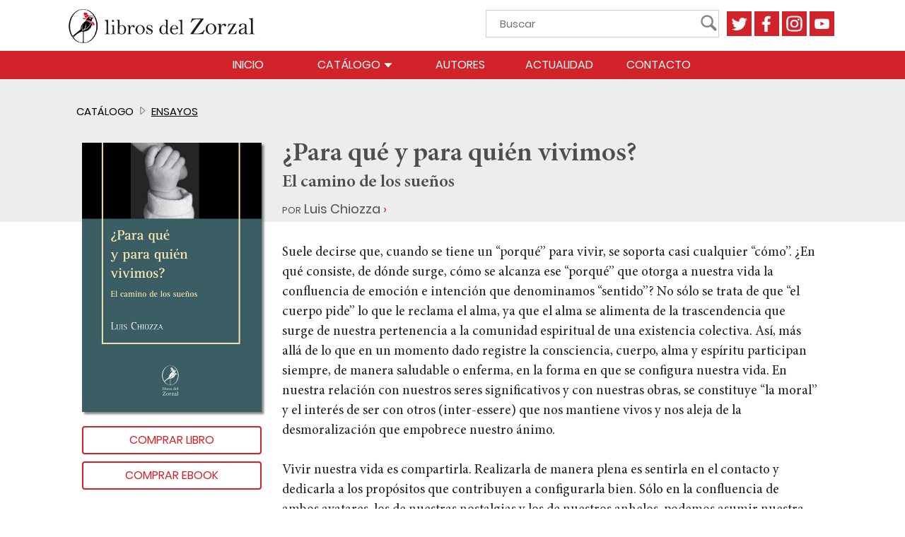

--- FILE ---
content_type: text/html; charset=UTF-8
request_url: https://delzorzal.com/libro/para-que-y-para-quien-vivimos/
body_size: 10143
content:

<!DOCTYPE html> 

<html lang="es"> 

<head>

	<title>¿Para qué y para quién vivimos?</title>
<meta name="facebook-domain-verification" content="g78agt9kpxxvnfke6eo9a4anec3w0e" />
<!-- Facebook Pixel Code -->
<script>
!function(f,b,e,v,n,t,s)
{if(f.fbq)return;n=f.fbq=function(){n.callMethod?
n.callMethod.apply(n,arguments):n.queue.push(arguments)};
if(!f._fbq)f._fbq=n;n.push=n;n.loaded=!0;n.version='2.0';
n.queue=[];t=b.createElement(e);t.async=!0;
t.src=v;s=b.getElementsByTagName(e)[0];
s.parentNode.insertBefore(t,s)}(window, document,'script',
'https://connect.facebook.net/en_US/fbevents.js');
fbq('init', '854142775122637');
fbq('track', 'PageView');
</script>
<noscript><img height="1" width="1" style="display:none"
src="https://www.facebook.com/tr?id=854142775122637&ev=PageView&noscript=1"
/></noscript>
<!-- End Facebook Pixel Code -->

<!-- Global site tag (gtag.js) - Google Analytics -->
<script async src="https://www.googletagmanager.com/gtag/js?id=UA-173941106-1"></script>
<script>
  window.dataLayer = window.dataLayer || [];
  function gtag(){dataLayer.push(arguments);}
  gtag('js', new Date());
  gtag('config', 'UA-173941106-1');
</script>
<!-- End Google Analytics -->       

<meta http-equiv="Content-Type" content="text/html; charset=utf-8" />
<meta name="viewport" content="width=device-width, initial-scale=1, user-scalable=no"> 	
<meta name="format-detection" content="telephone=no">
<link rel='icon' type='image/png' href="https://delzorzal.com/wp-content/themes/delzorzal/img/favicon.png" alt="favicon">
<link rel="stylesheet" href="https://delzorzal.com/wp-content/themes/delzorzal/css/precarga.css">
<link rel="stylesheet" href="https://delzorzal.com/wp-content/themes/delzorzal/css/bootstrap-4.4.1.min.css" />
<link rel="stylesheet" href="https://delzorzal.com/wp-content/themes/delzorzal/css/fonts.css">
<link rel="stylesheet" type="text/css" href="https://delzorzal.com/wp-content/themes/delzorzal/css/estilosgenerales.css" />
<link rel="stylesheet" href="https://delzorzal.com/wp-content/themes/delzorzal/style.css?1596564840" type="text/css" />
<script>
	templateurl = "https://delzorzal.com/wp-content/themes/delzorzal"
</script>

<meta name='robots' content='index, follow, max-image-preview:large, max-snippet:-1, max-video-preview:-1' />

	<!-- This site is optimized with the Yoast SEO plugin v21.1 - https://yoast.com/wordpress/plugins/seo/ -->
	<link rel="canonical" href="https://delzorzal.com/libro/para-que-y-para-quien-vivimos/" />
	<meta property="og:locale" content="es_ES" />
	<meta property="og:type" content="article" />
	<meta property="og:title" content="¿Para qué y para quién vivimos? - Libros del Zorzal" />
	<meta property="og:description" content="Suele decirse que, cuando se tiene un “porqué” para vivir, se soporta casi cualquier “cómo”. ¿En qué consiste, de dónde surge, cómo se alcanza ese “porqué” que otorga a nuestra vida la confluencia de emoción e intención que denominamos “sentido”? No sólo se trata de que “el cuerpo pide” lo que le reclama el alma, ya que el alma se alimenta de la trascendencia que surge de nuestra pertenencia a la comunidad espiritual de una existencia colectiva. Así, más allá de lo que en un momento dado registre la consciencia, cuerpo, alma y espíritu participan siempre, de manera saludable o enferma, en la forma en que se configura nuestra vida. En nuestra relación con nuestros seres significativos y con nuestras obras, se constituye “la moral” y el interés de ser con otros (inter-essere) que nos mantiene vivos y nos aleja de la desmoralización que empobrece nuestro ánimo." />
	<meta property="og:url" content="https://delzorzal.com/libro/para-que-y-para-quien-vivimos/" />
	<meta property="og:site_name" content="Libros del Zorzal" />
	<meta property="article:modified_time" content="2025-03-11T14:43:24+00:00" />
	<meta property="og:image" content="https://delzorzal.com/wp-content/uploads/2020/08/9789875994300.jpg" />
	<meta property="og:image:width" content="500" />
	<meta property="og:image:height" content="751" />
	<meta property="og:image:type" content="image/jpeg" />
	<meta name="twitter:card" content="summary_large_image" />
	<meta name="twitter:label1" content="Tiempo de lectura" />
	<meta name="twitter:data1" content="2 minutos" />
	<script type="application/ld+json" class="yoast-schema-graph">{"@context":"https://schema.org","@graph":[{"@type":"WebPage","@id":"https://delzorzal.com/libro/para-que-y-para-quien-vivimos/","url":"https://delzorzal.com/libro/para-que-y-para-quien-vivimos/","name":"¿Para qué y para quién vivimos? - Libros del Zorzal","isPartOf":{"@id":"https://delzorzal.com/#website"},"primaryImageOfPage":{"@id":"https://delzorzal.com/libro/para-que-y-para-quien-vivimos/#primaryimage"},"image":{"@id":"https://delzorzal.com/libro/para-que-y-para-quien-vivimos/#primaryimage"},"thumbnailUrl":"https://delzorzal.com/wp-content/uploads/2020/08/9789875994300.jpg","datePublished":"2020-04-15T23:22:53+00:00","dateModified":"2025-03-11T14:43:24+00:00","breadcrumb":{"@id":"https://delzorzal.com/libro/para-que-y-para-quien-vivimos/#breadcrumb"},"inLanguage":"es","potentialAction":[{"@type":"ReadAction","target":["https://delzorzal.com/libro/para-que-y-para-quien-vivimos/"]}]},{"@type":"ImageObject","inLanguage":"es","@id":"https://delzorzal.com/libro/para-que-y-para-quien-vivimos/#primaryimage","url":"https://delzorzal.com/wp-content/uploads/2020/08/9789875994300.jpg","contentUrl":"https://delzorzal.com/wp-content/uploads/2020/08/9789875994300.jpg","width":500,"height":751,"caption":"9789875994300"},{"@type":"BreadcrumbList","@id":"https://delzorzal.com/libro/para-que-y-para-quien-vivimos/#breadcrumb","itemListElement":[{"@type":"ListItem","position":1,"name":"Portada","item":"https://delzorzal.com/"},{"@type":"ListItem","position":2,"name":"¿Para qué y para quién vivimos?"}]},{"@type":"WebSite","@id":"https://delzorzal.com/#website","url":"https://delzorzal.com/","name":"Libros del Zorzal","description":"Libros del Zorzal","potentialAction":[{"@type":"SearchAction","target":{"@type":"EntryPoint","urlTemplate":"https://delzorzal.com/?s={search_term_string}"},"query-input":"required name=search_term_string"}],"inLanguage":"es"}]}</script>
	<!-- / Yoast SEO plugin. -->


<link rel="alternate" type="application/rss+xml" title="Libros del Zorzal &raquo; Comentario ¿Para qué y para quién vivimos? del feed" href="https://delzorzal.com/libro/para-que-y-para-quien-vivimos/feed/" />
<script type="text/javascript">
window._wpemojiSettings = {"baseUrl":"https:\/\/s.w.org\/images\/core\/emoji\/14.0.0\/72x72\/","ext":".png","svgUrl":"https:\/\/s.w.org\/images\/core\/emoji\/14.0.0\/svg\/","svgExt":".svg","source":{"concatemoji":"https:\/\/delzorzal.com\/wp-includes\/js\/wp-emoji-release.min.js?ver=6.1.9"}};
/*! This file is auto-generated */
!function(e,a,t){var n,r,o,i=a.createElement("canvas"),p=i.getContext&&i.getContext("2d");function s(e,t){var a=String.fromCharCode,e=(p.clearRect(0,0,i.width,i.height),p.fillText(a.apply(this,e),0,0),i.toDataURL());return p.clearRect(0,0,i.width,i.height),p.fillText(a.apply(this,t),0,0),e===i.toDataURL()}function c(e){var t=a.createElement("script");t.src=e,t.defer=t.type="text/javascript",a.getElementsByTagName("head")[0].appendChild(t)}for(o=Array("flag","emoji"),t.supports={everything:!0,everythingExceptFlag:!0},r=0;r<o.length;r++)t.supports[o[r]]=function(e){if(p&&p.fillText)switch(p.textBaseline="top",p.font="600 32px Arial",e){case"flag":return s([127987,65039,8205,9895,65039],[127987,65039,8203,9895,65039])?!1:!s([55356,56826,55356,56819],[55356,56826,8203,55356,56819])&&!s([55356,57332,56128,56423,56128,56418,56128,56421,56128,56430,56128,56423,56128,56447],[55356,57332,8203,56128,56423,8203,56128,56418,8203,56128,56421,8203,56128,56430,8203,56128,56423,8203,56128,56447]);case"emoji":return!s([129777,127995,8205,129778,127999],[129777,127995,8203,129778,127999])}return!1}(o[r]),t.supports.everything=t.supports.everything&&t.supports[o[r]],"flag"!==o[r]&&(t.supports.everythingExceptFlag=t.supports.everythingExceptFlag&&t.supports[o[r]]);t.supports.everythingExceptFlag=t.supports.everythingExceptFlag&&!t.supports.flag,t.DOMReady=!1,t.readyCallback=function(){t.DOMReady=!0},t.supports.everything||(n=function(){t.readyCallback()},a.addEventListener?(a.addEventListener("DOMContentLoaded",n,!1),e.addEventListener("load",n,!1)):(e.attachEvent("onload",n),a.attachEvent("onreadystatechange",function(){"complete"===a.readyState&&t.readyCallback()})),(e=t.source||{}).concatemoji?c(e.concatemoji):e.wpemoji&&e.twemoji&&(c(e.twemoji),c(e.wpemoji)))}(window,document,window._wpemojiSettings);
</script>
<style type="text/css">
img.wp-smiley,
img.emoji {
	display: inline !important;
	border: none !important;
	box-shadow: none !important;
	height: 1em !important;
	width: 1em !important;
	margin: 0 0.07em !important;
	vertical-align: -0.1em !important;
	background: none !important;
	padding: 0 !important;
}
</style>
	<link rel='stylesheet' id='wp-block-library-css' href='https://delzorzal.com/wp-includes/css/dist/block-library/style.min.css?ver=6.1.9' type='text/css' media='all' />
<link rel='stylesheet' id='classic-theme-styles-css' href='https://delzorzal.com/wp-includes/css/classic-themes.min.css?ver=1' type='text/css' media='all' />
<style id='global-styles-inline-css' type='text/css'>
body{--wp--preset--color--black: #000000;--wp--preset--color--cyan-bluish-gray: #abb8c3;--wp--preset--color--white: #ffffff;--wp--preset--color--pale-pink: #f78da7;--wp--preset--color--vivid-red: #cf2e2e;--wp--preset--color--luminous-vivid-orange: #ff6900;--wp--preset--color--luminous-vivid-amber: #fcb900;--wp--preset--color--light-green-cyan: #7bdcb5;--wp--preset--color--vivid-green-cyan: #00d084;--wp--preset--color--pale-cyan-blue: #8ed1fc;--wp--preset--color--vivid-cyan-blue: #0693e3;--wp--preset--color--vivid-purple: #9b51e0;--wp--preset--gradient--vivid-cyan-blue-to-vivid-purple: linear-gradient(135deg,rgba(6,147,227,1) 0%,rgb(155,81,224) 100%);--wp--preset--gradient--light-green-cyan-to-vivid-green-cyan: linear-gradient(135deg,rgb(122,220,180) 0%,rgb(0,208,130) 100%);--wp--preset--gradient--luminous-vivid-amber-to-luminous-vivid-orange: linear-gradient(135deg,rgba(252,185,0,1) 0%,rgba(255,105,0,1) 100%);--wp--preset--gradient--luminous-vivid-orange-to-vivid-red: linear-gradient(135deg,rgba(255,105,0,1) 0%,rgb(207,46,46) 100%);--wp--preset--gradient--very-light-gray-to-cyan-bluish-gray: linear-gradient(135deg,rgb(238,238,238) 0%,rgb(169,184,195) 100%);--wp--preset--gradient--cool-to-warm-spectrum: linear-gradient(135deg,rgb(74,234,220) 0%,rgb(151,120,209) 20%,rgb(207,42,186) 40%,rgb(238,44,130) 60%,rgb(251,105,98) 80%,rgb(254,248,76) 100%);--wp--preset--gradient--blush-light-purple: linear-gradient(135deg,rgb(255,206,236) 0%,rgb(152,150,240) 100%);--wp--preset--gradient--blush-bordeaux: linear-gradient(135deg,rgb(254,205,165) 0%,rgb(254,45,45) 50%,rgb(107,0,62) 100%);--wp--preset--gradient--luminous-dusk: linear-gradient(135deg,rgb(255,203,112) 0%,rgb(199,81,192) 50%,rgb(65,88,208) 100%);--wp--preset--gradient--pale-ocean: linear-gradient(135deg,rgb(255,245,203) 0%,rgb(182,227,212) 50%,rgb(51,167,181) 100%);--wp--preset--gradient--electric-grass: linear-gradient(135deg,rgb(202,248,128) 0%,rgb(113,206,126) 100%);--wp--preset--gradient--midnight: linear-gradient(135deg,rgb(2,3,129) 0%,rgb(40,116,252) 100%);--wp--preset--duotone--dark-grayscale: url('#wp-duotone-dark-grayscale');--wp--preset--duotone--grayscale: url('#wp-duotone-grayscale');--wp--preset--duotone--purple-yellow: url('#wp-duotone-purple-yellow');--wp--preset--duotone--blue-red: url('#wp-duotone-blue-red');--wp--preset--duotone--midnight: url('#wp-duotone-midnight');--wp--preset--duotone--magenta-yellow: url('#wp-duotone-magenta-yellow');--wp--preset--duotone--purple-green: url('#wp-duotone-purple-green');--wp--preset--duotone--blue-orange: url('#wp-duotone-blue-orange');--wp--preset--font-size--small: 13px;--wp--preset--font-size--medium: 20px;--wp--preset--font-size--large: 36px;--wp--preset--font-size--x-large: 42px;--wp--preset--spacing--20: 0.44rem;--wp--preset--spacing--30: 0.67rem;--wp--preset--spacing--40: 1rem;--wp--preset--spacing--50: 1.5rem;--wp--preset--spacing--60: 2.25rem;--wp--preset--spacing--70: 3.38rem;--wp--preset--spacing--80: 5.06rem;}:where(.is-layout-flex){gap: 0.5em;}body .is-layout-flow > .alignleft{float: left;margin-inline-start: 0;margin-inline-end: 2em;}body .is-layout-flow > .alignright{float: right;margin-inline-start: 2em;margin-inline-end: 0;}body .is-layout-flow > .aligncenter{margin-left: auto !important;margin-right: auto !important;}body .is-layout-constrained > .alignleft{float: left;margin-inline-start: 0;margin-inline-end: 2em;}body .is-layout-constrained > .alignright{float: right;margin-inline-start: 2em;margin-inline-end: 0;}body .is-layout-constrained > .aligncenter{margin-left: auto !important;margin-right: auto !important;}body .is-layout-constrained > :where(:not(.alignleft):not(.alignright):not(.alignfull)){max-width: var(--wp--style--global--content-size);margin-left: auto !important;margin-right: auto !important;}body .is-layout-constrained > .alignwide{max-width: var(--wp--style--global--wide-size);}body .is-layout-flex{display: flex;}body .is-layout-flex{flex-wrap: wrap;align-items: center;}body .is-layout-flex > *{margin: 0;}:where(.wp-block-columns.is-layout-flex){gap: 2em;}.has-black-color{color: var(--wp--preset--color--black) !important;}.has-cyan-bluish-gray-color{color: var(--wp--preset--color--cyan-bluish-gray) !important;}.has-white-color{color: var(--wp--preset--color--white) !important;}.has-pale-pink-color{color: var(--wp--preset--color--pale-pink) !important;}.has-vivid-red-color{color: var(--wp--preset--color--vivid-red) !important;}.has-luminous-vivid-orange-color{color: var(--wp--preset--color--luminous-vivid-orange) !important;}.has-luminous-vivid-amber-color{color: var(--wp--preset--color--luminous-vivid-amber) !important;}.has-light-green-cyan-color{color: var(--wp--preset--color--light-green-cyan) !important;}.has-vivid-green-cyan-color{color: var(--wp--preset--color--vivid-green-cyan) !important;}.has-pale-cyan-blue-color{color: var(--wp--preset--color--pale-cyan-blue) !important;}.has-vivid-cyan-blue-color{color: var(--wp--preset--color--vivid-cyan-blue) !important;}.has-vivid-purple-color{color: var(--wp--preset--color--vivid-purple) !important;}.has-black-background-color{background-color: var(--wp--preset--color--black) !important;}.has-cyan-bluish-gray-background-color{background-color: var(--wp--preset--color--cyan-bluish-gray) !important;}.has-white-background-color{background-color: var(--wp--preset--color--white) !important;}.has-pale-pink-background-color{background-color: var(--wp--preset--color--pale-pink) !important;}.has-vivid-red-background-color{background-color: var(--wp--preset--color--vivid-red) !important;}.has-luminous-vivid-orange-background-color{background-color: var(--wp--preset--color--luminous-vivid-orange) !important;}.has-luminous-vivid-amber-background-color{background-color: var(--wp--preset--color--luminous-vivid-amber) !important;}.has-light-green-cyan-background-color{background-color: var(--wp--preset--color--light-green-cyan) !important;}.has-vivid-green-cyan-background-color{background-color: var(--wp--preset--color--vivid-green-cyan) !important;}.has-pale-cyan-blue-background-color{background-color: var(--wp--preset--color--pale-cyan-blue) !important;}.has-vivid-cyan-blue-background-color{background-color: var(--wp--preset--color--vivid-cyan-blue) !important;}.has-vivid-purple-background-color{background-color: var(--wp--preset--color--vivid-purple) !important;}.has-black-border-color{border-color: var(--wp--preset--color--black) !important;}.has-cyan-bluish-gray-border-color{border-color: var(--wp--preset--color--cyan-bluish-gray) !important;}.has-white-border-color{border-color: var(--wp--preset--color--white) !important;}.has-pale-pink-border-color{border-color: var(--wp--preset--color--pale-pink) !important;}.has-vivid-red-border-color{border-color: var(--wp--preset--color--vivid-red) !important;}.has-luminous-vivid-orange-border-color{border-color: var(--wp--preset--color--luminous-vivid-orange) !important;}.has-luminous-vivid-amber-border-color{border-color: var(--wp--preset--color--luminous-vivid-amber) !important;}.has-light-green-cyan-border-color{border-color: var(--wp--preset--color--light-green-cyan) !important;}.has-vivid-green-cyan-border-color{border-color: var(--wp--preset--color--vivid-green-cyan) !important;}.has-pale-cyan-blue-border-color{border-color: var(--wp--preset--color--pale-cyan-blue) !important;}.has-vivid-cyan-blue-border-color{border-color: var(--wp--preset--color--vivid-cyan-blue) !important;}.has-vivid-purple-border-color{border-color: var(--wp--preset--color--vivid-purple) !important;}.has-vivid-cyan-blue-to-vivid-purple-gradient-background{background: var(--wp--preset--gradient--vivid-cyan-blue-to-vivid-purple) !important;}.has-light-green-cyan-to-vivid-green-cyan-gradient-background{background: var(--wp--preset--gradient--light-green-cyan-to-vivid-green-cyan) !important;}.has-luminous-vivid-amber-to-luminous-vivid-orange-gradient-background{background: var(--wp--preset--gradient--luminous-vivid-amber-to-luminous-vivid-orange) !important;}.has-luminous-vivid-orange-to-vivid-red-gradient-background{background: var(--wp--preset--gradient--luminous-vivid-orange-to-vivid-red) !important;}.has-very-light-gray-to-cyan-bluish-gray-gradient-background{background: var(--wp--preset--gradient--very-light-gray-to-cyan-bluish-gray) !important;}.has-cool-to-warm-spectrum-gradient-background{background: var(--wp--preset--gradient--cool-to-warm-spectrum) !important;}.has-blush-light-purple-gradient-background{background: var(--wp--preset--gradient--blush-light-purple) !important;}.has-blush-bordeaux-gradient-background{background: var(--wp--preset--gradient--blush-bordeaux) !important;}.has-luminous-dusk-gradient-background{background: var(--wp--preset--gradient--luminous-dusk) !important;}.has-pale-ocean-gradient-background{background: var(--wp--preset--gradient--pale-ocean) !important;}.has-electric-grass-gradient-background{background: var(--wp--preset--gradient--electric-grass) !important;}.has-midnight-gradient-background{background: var(--wp--preset--gradient--midnight) !important;}.has-small-font-size{font-size: var(--wp--preset--font-size--small) !important;}.has-medium-font-size{font-size: var(--wp--preset--font-size--medium) !important;}.has-large-font-size{font-size: var(--wp--preset--font-size--large) !important;}.has-x-large-font-size{font-size: var(--wp--preset--font-size--x-large) !important;}
.wp-block-navigation a:where(:not(.wp-element-button)){color: inherit;}
:where(.wp-block-columns.is-layout-flex){gap: 2em;}
.wp-block-pullquote{font-size: 1.5em;line-height: 1.6;}
</style>
<link rel="https://api.w.org/" href="https://delzorzal.com/wp-json/" /><link rel="alternate" type="application/json" href="https://delzorzal.com/wp-json/wp/v2/libro/1753" /><link rel="EditURI" type="application/rsd+xml" title="RSD" href="https://delzorzal.com/xmlrpc.php?rsd" />
<link rel="wlwmanifest" type="application/wlwmanifest+xml" href="https://delzorzal.com/wp-includes/wlwmanifest.xml" />
<meta name="generator" content="WordPress 6.1.9" />
<link rel='shortlink' href='https://delzorzal.com/?p=1753' />
<link rel="alternate" type="application/json+oembed" href="https://delzorzal.com/wp-json/oembed/1.0/embed?url=https%3A%2F%2Fdelzorzal.com%2Flibro%2Fpara-que-y-para-quien-vivimos%2F" />
<link rel="alternate" type="text/xml+oembed" href="https://delzorzal.com/wp-json/oembed/1.0/embed?url=https%3A%2F%2Fdelzorzal.com%2Flibro%2Fpara-que-y-para-quien-vivimos%2F&#038;format=xml" />

	<meta property="og:url" content="https://delzorzal.com/libro/para-que-y-para-quien-vivimos/" />
    <meta property="og:type" content="website" />
    <meta property="og:title" content="¿Para qué y para quién vivimos?" />
    <meta property="og:description" content="¿Para qué y para quién vivimos?" />

    <meta property="og:image" content="https://delzorzal.com/wp-content/uploads/2020/08/9789875994300-200x300.jpg"/>
	<link rel="stylesheet" href="https://delzorzal.com/wp-content/themes/delzorzal/css/owl.carousel-2.3.4.min.css">

	<link rel='stylesheet' href='https://delzorzal.com/wp-content/themes/delzorzal/estilos.css?1593388154'> 

	<link rel='stylesheet' href='https://delzorzal.com/wp-content/themes/delzorzal/css/fichalibro.css?1700174326'> 	 

	<script type="application/ld+json">

		{

           "@context": "http://schema.org",

           "@type": "WebSite",

           "name": "Libros del Zorzal",

            "headline" : "Libros del Zorzal",

           "description": "Editorial Libros del Zorzal: catálogo con 250 títulos, y autores de la talla de Pierre Bourdieu, Silvia Bleichmar, Ivonne Bordelois, Noam Chomsky, Jean Baudrillard, Jacques Rancière, Alicia Dujovne Ortiz, Luis Chiozza, René Goscinny, Eliahu Toker, Michel Onfray, Françoise Dolto, Georges Perec, entre tantos otros.",

           "url": "https://www.delzorzal.com/"

        }

	</script> 	 

</head> 

	

<body data-rsssl=1>	

<div id="precarga">

		<img src="https://delzorzal.com/wp-content/themes/delzorzal/img/preload.gif" />

	</div>

	<header class="container-xl">
  <nav class="container-xl sticky-top navbar navbar-expand-lg" id="menu">
    <div class="content">

      <button class="navbar-toggler" type="button" data-toggle="collapse" data-target="#navbarMenu" aria-controls="navbarMenu" aria-expanded="false" aria-label="Menú">
        <span class="navbar-toggler-icon"></span>
      </button>

      <div class="arealogo"><a href="https://delzorzal.com/"><img src="https://delzorzal.com/wp-content/themes/delzorzal/img/logo-big.png" class="logo" alt="Libros del Zorzal" /></a></div><!--Home-->
      
      <div class="search-social">
         <form class="form-inline" id="buscador" action="https://delzorzal.com" method="get">
              <input class="form-control" type="search" id="search" placeholder="Buscar" aria-label="Buscar" name="s">
              <button type="submit" class="lupa"><img src="https://delzorzal.com/wp-content/themes/delzorzal/img/search.png" alt="Buscar" class="icon" /></button>
          </form>

        <a href="https://twitter.com/LibrosdelZorzal" target="_blank"><img src="https://delzorzal.com/wp-content/themes/delzorzal/img/TW.png" alt="Twitter" /></a>

        <a href="https://www.facebook.com/Libros-del-Zorzal-105217066187098" target="_blank"><img src="https://delzorzal.com/wp-content/themes/delzorzal/img/FB.png" alt="Facebook" /></a>

        <a href="https://www.instagram.com/librosdelzorzal" target="_blank"><img src="https://delzorzal.com/wp-content/themes/delzorzal/img/IG.png" alt="Instagram" /></a>

        <a href="https://www.youtube.com/channel/UCWBDsv4e-vWbXoTf7h4k-zQ/featured" target="_blank"><img src="https://delzorzal.com/wp-content/themes/delzorzal/img/YT.png" alt="Youtube" /></a>

      </div>
      
      <div class="collapse navbar-collapse" id="navbarMenu">
        <ul class="navbar-nav top-level-menu">
          <li>
            <a class="nav-link uppercase" href="https://delzorzal.com"><span class="iso">Inicio</span></a>
          </li>

          <li class="multi">
            <a class="uppercase nav-link openmore" href="https://delzorzal.com/colecciones">Catálogo <img src="https://delzorzal.com/wp-content/themes/delzorzal/img/arrow.png" class="more transitionall" /></a>
            <ul class="second-level-menu">
              <li class="li-long-text">
                <a class="nav-link uppercase" href="https://delzorzal.com/category/libros/el-pequeno-nicolas-libros/">El Pequeño Nicolás</a>
              </li>              
              <li>
                <a class="nav-link uppercase" href="https://delzorzal.com/category/libros/narrativa">Narrativa</a>
              </li>
              <li>
                <a class="nav-link uppercase" href="https://delzorzal.com/category/libros/ensayos">Ensayos</a>
              </li>
              <li>
                <a class="nav-link uppercase" href="https://delzorzal.com/category/libros/poesia">Poesía</a>
              </li>
              <li>
                <a class="nav-link uppercase" href="https://delzorzal.com/category/libros/teatro">Teatro</a>
              </li>
              <li>
                <a class="nav-link uppercase openmore" href="https://delzorzal.com/historietas">Historietas <img src="https://delzorzal.com/wp-content/themes/delzorzal/img/arrow.png" class="more transitionall" /></a>
                <ul class="third-level-menu">
                   <li>
                    <a class="nav-link uppercase" href="https://delzorzal.com/historietas/asterix/">Asterix</a>
                  </li>
                   <li>
                    <a class="nav-link uppercase" href="https://delzorzal.com/historietas/lucky-luke/">Lucky Luke</a>
                  </li>
                  <li>
                    <a class="nav-link uppercase" href="https://delzorzal.com/historietas/iznogud/">Iznogud</a>
                  </li>
                  <li>
                    <a class="nav-link uppercase" href="https://delzorzal.com/category/libros/historietas/umpa-pah/">Umpah-pah</a>
                  </li>
                </ul>
              </li>
            </ul>
          </li>
          <li>
            <a class="nav-link uppercase" href="https://delzorzal.com/autores">Autores</a>
          </li>
          <li>
            <a class="nav-link uppercase" href="https://delzorzal.com/actualidad">Actualidad</a>
          </li>
          <li>
            <a class="nav-link uppercase" href="https://delzorzal.com/contacto">Contacto</a>
          </li>
        </ul>
      </div>
    </div>
  </nav>
</header>
    <!--Libro-->

    <section class="container-xl fichalibro">

    	<div class="bandacolor bgcolor ensayos"></div>

    	<div class="content apertura">

	    	<ol class="breadcrumb grid bgcolor ensayos">

			    <li class="breadcrumb-item">Catálogo</li>

				<li class="breadcrumb-item"><a href="https://delzorzal.com/category/libros/ensayos/" alt="Ver todo sobre Ensayos">Ensayos</a></li>			    

			</ol>

			

	    	<div class="libro bgcolor ensayos">

			  <div class="collibro">

			  	

				  

			  <img src="https://delzorzal.com/wp-content/uploads/2020/08/9789875994300.jpg" alt="¿Para qué y para quién vivimos?" title="¿Para qué y para quién vivimos?"/> 	



			<div class="areacompra">
               
			  	<a target="_blank" id="comprarlibro" class="btn outline mb10 lg transitionall" data-toggle="collapse" href="#collapseAreas" role="button" aria-expanded="false" aria-controls="collapseAreas">Comprar libro</a>
			  	<div class="collapse" id="collapseAreas">
					  
					
			  		<a href="https://tienda.delzorzal.com/productos/para-que-y-para-quien-vivimos/" class="btn outline mb10 transitionall" id="argentina" target="_blank">Argentina</a>
			  		<a href="#collapseExtranjero" class="btn outline mb10 transitionall" data-toggle="collapse" role="button" aria-expanded="false" aria-controls="collapseExtranjero">Extranjero</a>
			  		<div class="collapse" id="collapseExtranjero">
					  							<p class="legal mt20">Disponible en España <a href="https://www.udllibros.com/libro-%BFpara_qu%E9_y_para_qui%E9n_vivimos_-T850010009" target="_blank">Aquí</a></p>
												<p class="legal mt20">Para compras fuera de la Argentina escribinos a <a href="mailto:ventas@delzorzal.com.ar">ventas@delzorzal.com.ar</a> y te brindaremos asesoramiento.</p>
					</div>
			  	</div>

			  	
			
				  	<a class="btn outline mb10 lg transitionall" id="comprarEbook" data-toggle="collapse" href="#collapseTiendas" role="button" aria-expanded="false" aria-controls="collapseTiendas">Comprar Ebook</a>

				  	<div class="collapse" id="collapseTiendas">
					    
						<a href="https://play.google.com/store/books/details/Luis_Chiozza_Para_qu%C3%A9_y_para_qui%C3%A9n_vivimos?id=iR82CgAAQBAJ&hl=es-419" class="btn outline mb10 lg transitionall" target="_blank">Google</a>

						
						
							<a href="https://books.apple.com/ar/book/para-qu%C3%A9-y-para-qui%C3%A9n-vivimos/id1535171471" class="btn outline mb10 lg transitionall" target="_blank">Apple</a>

						
						
							<a href="https://www.amazon.com.mx/%C2%BFPara-qu%C3%A9-para-qui%C3%A9n-vivimos-ebook/dp/B08KXZV5WF/ref=sr_1_1?__mk_es_MX=%C3%85M%C3%85%C5%BD%C3%95%C3%91&dchild=1&keywords=%C2%BFPara+qu%C3%A9+y+para+qui%C3%A9n+vivimos%3F&sr=8-1" class="btn outline mb10 lg transitionall" target="_blank">Amazon</a>

						
						
					</div>

			
			</div>

		  </div>

		</div>

			<div class="areadesc bgcolor ensayos">

				<div class="collibro" id="datostitulo">

			  		<h2 class="title">¿Para qué y para quién vivimos?</h2>

					
			  			<h3 class="subtitle">El camino de los sueños</h3>

										<p class="autor"><span class="smallcaps">por</span> 
					<a href="https://delzorzal.com&sol;autor&sol;luis-chiozza">Luis Chiozza</a>
										</p>

				</div>

				<div class="descripcion collibro bgwhite">

					
<p>Suele decirse que, cuando se tiene un “porqué” para vivir, se soporta casi cualquier “cómo”. ¿En qué consiste, de dónde surge, cómo se alcanza ese “porqué” que otorga a nuestra vida la confluencia de emoción e intención que denominamos “sentido”? No sólo se trata de que “el cuerpo pide” lo que le reclama el alma, ya que el alma se alimenta de la trascendencia que surge de nuestra pertenencia a la comunidad espiritual de una existencia colectiva. Así, más allá de lo que en un momento dado registre la consciencia, cuerpo, alma y espíritu participan siempre, de manera saludable o enferma, en la forma en que se configura nuestra vida. En nuestra relación con nuestros seres significativos y con nuestras obras, se constituye “la moral” y el interés de ser con otros (inter-essere) que nos mantiene vivos y nos aleja de la desmoralización que empobrece nuestro ánimo.<br><br>Vivir nuestra vida es compartirla. Realizarla de manera plena es sentirla en el contacto y dedicarla a los propósitos que contribuyen a configurarla bien. Sólo en la confluencia de ambos avatares, los de nuestras nostalgias y los de nuestros anhelos, podemos asumir nuestra vida en su sentido auténtico. Sólo así es posible “desplegar” su destino en la plenitud de su forma. Es imprescindible, sin embargo, “ampliar” el presente con esmero y mesura. El único pasado que vale es el que está vivo en el presente, porque no ha terminado de ocurrir; y el único futuro que vale es el que, igualmente vivo y actual, ha comenzado ya.</p>
	


					<div class="right mt15 mb15">
						<div class="areatags mt10"><a href="https://delzorzal.com/tag/psicologia" class="btn outline colorppal tag transitionall" title="Psicología">Psicología</a></div>							<div class="compartir">
								<a href="http://twitter.com/share?text=Leyendo: ¿Para qué y para quién vivimos?&url=https://www.delzorzal.com" title="Compartir en Twitter" rel="nofollow" id="twshare" target="_blank" class="share">
									<img src="https://delzorzal.com/wp-content/themes/delzorzal/img/TW.png" width="44" height="44" alt="" />
								</a>    
								<a target="_blank" id="fbshare" href="https://www.facebook.com/sharer/sharer.php?u=https://delzorzal.com/libro/para-que-y-para-quien-vivimos/" class="share">
									<img src="https://delzorzal.com/wp-content/themes/delzorzal/img/FB.png" width="44" height="44" alt="" />
								</a>
							</div>
					</div>

				</div><!--Cierra Descripción-->

			</div><!--Cierra areadesc-->
		</div><!--Cierra content-->

			

		
		<!--Autores-->
		<div class="content">	
		<h3 class="subtitle colorppal mb20 p0-15">Sobre el autor</h3>		
			<div class="grid mt20 mb20 areaautor">
				<div class="col_izq">
					<a href="https://delzorzal.com&sol;autor&sol;luis-chiozza">
										<img src="https://delzorzal.com/wp-content/uploads/2020/08/luischiozza.jpg" class="rounded-circle autorimg" alt="Luis Chiozza" title="Luis Chiozza" /></a>
				</div>
				<div class="col_dcha">
					<p class="biografia">
						<span class="colorppal">Luis Chiozza</span> nació en Buenos Aires en 1930 y se graduó como médico en 1955. Es Director del Centro Weizsaecker de Consulta Médica y del Instituto de Docencia e Investigación de la Fundación Luis Chiozza. Presidente Honorario del Istituto di Ricerca Psicosomatica-Psicoanalitica Arminda Aberastury de Perugia. Miembro del Comité Asesor del International Journal of Neuropsychoanalysis y del Analytic Psychotherapy and Psychopatology. Miembro del Comité Promotor de Seminarios, en el Istituto di Psicologia, Facoltà Medica, Università degli Studi di Milano, y miembro del Comité Consultor Internacional de la Rivista della Società Italiana di Antropologia Medica.					</p>
				</div>
					

				
		</div>
		<!--Fin área Autores-->


		<!--Reseña-->
		
			



			
			

			

			<div class="grid mb20">

				<div class="bt2b bb2b">

					<div class="fichatecnica flex-container">

					  <div class="isbn">

						<h4 class="subtitle2">ISBN</h4>

					  	<p>9789875994300</p>

					  </div>

					  <div class="pags">

					  	<h4 class="subtitle2">Páginas</h4>

					  	<p id="paginas"></p>

					  </div>



					</div>

				</div>

			</div>

			



			
			

			<div class="sep30"></div>
		</div>

    </section>




<footer class="container-xl">
	<div class="content grid">	
		<div class="institucional">
			<ul>
				<li>Distribuye<br><img src="https://delzorzal.com/wp-content/themes/delzorzal/img/riverside.png" alt="Riverside Agency" class="logoriverside" /></li>
				<li class="legal">© Copyright 2020, <b>Libros Del Zorzal</b>.<br />Todos los Derechos Reservados. Buenos Aires, Argentina</li>
				<li>
					<p class="paragraphtitle mt10 mb10"><b>Reciba nuestro NEWSLETTER</b></p>
					<p class="txtgral mt10 mb10">Manténgase informado de todas nuestras novedades, noticias ¡y mucho más!</p>
					<button type="button" class="btn btn-secondary susc" data-toggle="collapse" data-target="#suscripcion" aria-expanded="false" aria-controls="suscripcion"  >SUSCRIBIRSE</button>
				</li>
				
			</ul>
		</div>

		<div class="col areanews collapse" id="suscripcion">
			<div class="col">
				<div class="sep20"></div>
				
			</div>
			<div class="col formnews">
				<form name="fsuscripcion">
					<input type="email" name="mail" placeholder="Email" class="camponews" required>
					<input type="text" name="nombre" placeholder="Nombre y apellido" class="camponews" required>
					<input type="button" name="enviar" id="enviarsusc" value="Enviar" class="btn outline colorppal transitionall">
				</form>
			</div>
		</div>
	</div>
</footer>
<div id="mensajesucripcion"></div>
	<script>
		var template_directory = 'https://delzorzal.com/wp-content/themes/delzorzal';
	</script>
	<script src="https://delzorzal.com/wp-content/themes/delzorzal/js/jquery-3.4.1.slim.min.js"></script>
    <script src="https://delzorzal.com/wp-content/themes/delzorzal/js/popper.min.js"></script>
    <script src="https://delzorzal.com/wp-content/themes/delzorzal/js/bootstrap-4.4.1.min.js"></script>
    <script src="https://delzorzal.com/wp-content/themes/delzorzal/js/scripts-grales.js?1598800438"></script>

	 <script src="https://delzorzal.com/wp-content/themes/delzorzal/js/owl.carousel-2.3.4.min.js"></script>

	 <script>

    	$('.owl-carousel').owlCarousel({

		    loop:false,

		    margin:10,

		    nav:true,

		    navText: ["<img src='https://delzorzal.com/wp-content/themes/delzorzal/img/chevron-left.svg'>","<img src='https://delzorzal.com/wp-content/themes/delzorzal/img/chevron-right.svg'>"],

		    lazyLoad: true,

		    responsive:{

		        0:{

		            items:2

		        },

		        470:{

		            items:3

		        },

		        700:{

		            items:4

		        },

		        1100:{

		            items:5

		        },

		        1200:{

		            items:6

		        }

		    }

		});		

		(function() {

		  'use strict';

		  window.addEventListener('load', function() {

		    var forms = document.getElementsByClassName('needs-validation');

		    var validation = Array.prototype.filter.call(forms, function(form) {

		      form.addEventListener('submit', function(event) {

		        if (form.checkValidity() === false) {

		          event.preventDefault();

		          event.stopPropagation();

		        }

		        form.classList.add('was-validated');

		      }, false);

		    });

		  }, false);

		})();



	$(window).on("load resize orientationchange",function(){
		var breadcrumbH=$('.breadcrumb').outerHeight(true);

		var titulosH = $("#datostitulo").outerHeight(true);

		var collibroH=breadcrumbH + titulosH + 15;

		$('.bandacolor').height(collibroH);

		$('.fichalibro .apertura').css('margin-top','-'+collibroH+'px');
	});
		

	$('#comprarlibro').click(function(){
		window.setTimeout(function() {$('#collapTiendas').collapse('hide')}, 1000);
	});

	$('#comprarEbook').click(function(){
		window.setTimeout(function() {$('#collapseAreas').collapse('hide')}, 1000);
	});

	$('#collapseAreas .btn').focusout(function(){
		window.setTimeout(function() { $('#collapseAreas, #collapseExtranjero').collapse('hide') }, 500);
	});

	$('#comprarEbook').focusout(function(){
		window.setTimeout(function() { $('#collapseTiendas').collapse('hide') }, 2000);
	});

		fetch('https://delzorzal.com/wp-content/themes/delzorzal/rest-api.php')

		.then(response => response.json())

		.then(libros => {

				for(libro of libros){

					if(libro['ISBN'] == '9789875994300'){
						

						document.getElementById("paginas").innerHTML = libro['PAGINAS'];

					}					

				}	

		})

    </script>



</body>

</html>
<!-- Dynamic page generated in 0.192 seconds. -->
<!-- Cached page generated by WP-Super-Cache on 2026-01-16 07:03:33 -->

<!-- Compression = gzip -->

--- FILE ---
content_type: image/svg+xml
request_url: https://delzorzal.com/wp-content/themes/delzorzal/img/tri-gray.svg
body_size: 19
content:
<svg class="bi bi-caret-right" width="1em" height="15px" viewBox="0 0 16 16" fill="#777" xmlns="http://www.w3.org/2000/svg">

  <path fill-rule="evenodd" d="M6 12.796L11.481 8 6 3.204v9.592zm.659.753l5.48-4.796a1 1 0 000-1.506L6.66 2.451C6.011 1.885 5 2.345 5 3.204v9.592a1 1 0 001.659.753z" clip-rule="evenodd"/>

</svg>